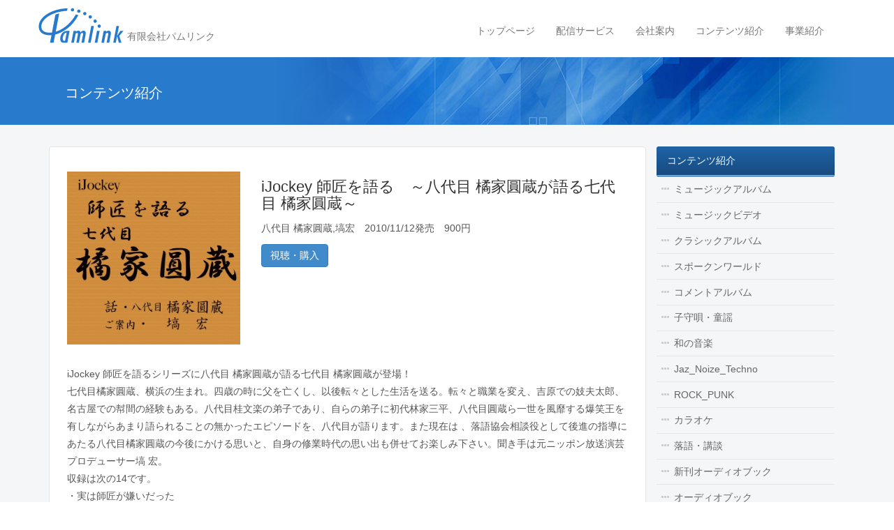

--- FILE ---
content_type: text/html; charset=UTF-8
request_url: https://www.pamlink.jp/comment_album/2683
body_size: 29402
content:
<!DOCTYPE html>
<!--[if IE 7]>
<html class="ie ie7" lang="ja">
<![endif]-->
<!--[if IE 8]>
<html class="ie ie8" lang="ja">
<![endif]-->
<!--[if !(IE 7) | !(IE 8) ]><!-->
<html lang="ja">
<!--<![endif]-->
<head>
<meta charset="UTF-8">
<meta name="viewport" content="width=device-width">
<title>
iJockey 師匠を語る　～八代目 橘家圓蔵が語る七代目 橘家圓蔵～ | 有限会社パムリンク</title>
<link rel="profile" href="http://gmpg.org/xfn/11">
<meta name='robots' content='max-image-preview:large' />
<link rel='dns-prefetch' href='//ajax.googleapis.com' />
<link rel="alternate" title="oEmbed (JSON)" type="application/json+oembed" href="https://www.pamlink.jp/wp-json/oembed/1.0/embed?url=https%3A%2F%2Fwww.pamlink.jp%2Fcomment_album%2F2683" />
<link rel="alternate" title="oEmbed (XML)" type="text/xml+oembed" href="https://www.pamlink.jp/wp-json/oembed/1.0/embed?url=https%3A%2F%2Fwww.pamlink.jp%2Fcomment_album%2F2683&#038;format=xml" />
<style id='wp-img-auto-sizes-contain-inline-css' type='text/css'>
img:is([sizes=auto i],[sizes^="auto," i]){contain-intrinsic-size:3000px 1500px}
/*# sourceURL=wp-img-auto-sizes-contain-inline-css */
</style>
<style id='wp-emoji-styles-inline-css' type='text/css'>

	img.wp-smiley, img.emoji {
		display: inline !important;
		border: none !important;
		box-shadow: none !important;
		height: 1em !important;
		width: 1em !important;
		margin: 0 0.07em !important;
		vertical-align: -0.1em !important;
		background: none !important;
		padding: 0 !important;
	}
/*# sourceURL=wp-emoji-styles-inline-css */
</style>
<style id='wp-block-library-inline-css' type='text/css'>
:root{--wp-block-synced-color:#7a00df;--wp-block-synced-color--rgb:122,0,223;--wp-bound-block-color:var(--wp-block-synced-color);--wp-editor-canvas-background:#ddd;--wp-admin-theme-color:#007cba;--wp-admin-theme-color--rgb:0,124,186;--wp-admin-theme-color-darker-10:#006ba1;--wp-admin-theme-color-darker-10--rgb:0,107,160.5;--wp-admin-theme-color-darker-20:#005a87;--wp-admin-theme-color-darker-20--rgb:0,90,135;--wp-admin-border-width-focus:2px}@media (min-resolution:192dpi){:root{--wp-admin-border-width-focus:1.5px}}.wp-element-button{cursor:pointer}:root .has-very-light-gray-background-color{background-color:#eee}:root .has-very-dark-gray-background-color{background-color:#313131}:root .has-very-light-gray-color{color:#eee}:root .has-very-dark-gray-color{color:#313131}:root .has-vivid-green-cyan-to-vivid-cyan-blue-gradient-background{background:linear-gradient(135deg,#00d084,#0693e3)}:root .has-purple-crush-gradient-background{background:linear-gradient(135deg,#34e2e4,#4721fb 50%,#ab1dfe)}:root .has-hazy-dawn-gradient-background{background:linear-gradient(135deg,#faaca8,#dad0ec)}:root .has-subdued-olive-gradient-background{background:linear-gradient(135deg,#fafae1,#67a671)}:root .has-atomic-cream-gradient-background{background:linear-gradient(135deg,#fdd79a,#004a59)}:root .has-nightshade-gradient-background{background:linear-gradient(135deg,#330968,#31cdcf)}:root .has-midnight-gradient-background{background:linear-gradient(135deg,#020381,#2874fc)}:root{--wp--preset--font-size--normal:16px;--wp--preset--font-size--huge:42px}.has-regular-font-size{font-size:1em}.has-larger-font-size{font-size:2.625em}.has-normal-font-size{font-size:var(--wp--preset--font-size--normal)}.has-huge-font-size{font-size:var(--wp--preset--font-size--huge)}.has-text-align-center{text-align:center}.has-text-align-left{text-align:left}.has-text-align-right{text-align:right}.has-fit-text{white-space:nowrap!important}#end-resizable-editor-section{display:none}.aligncenter{clear:both}.items-justified-left{justify-content:flex-start}.items-justified-center{justify-content:center}.items-justified-right{justify-content:flex-end}.items-justified-space-between{justify-content:space-between}.screen-reader-text{border:0;clip-path:inset(50%);height:1px;margin:-1px;overflow:hidden;padding:0;position:absolute;width:1px;word-wrap:normal!important}.screen-reader-text:focus{background-color:#ddd;clip-path:none;color:#444;display:block;font-size:1em;height:auto;left:5px;line-height:normal;padding:15px 23px 14px;text-decoration:none;top:5px;width:auto;z-index:100000}html :where(.has-border-color){border-style:solid}html :where([style*=border-top-color]){border-top-style:solid}html :where([style*=border-right-color]){border-right-style:solid}html :where([style*=border-bottom-color]){border-bottom-style:solid}html :where([style*=border-left-color]){border-left-style:solid}html :where([style*=border-width]){border-style:solid}html :where([style*=border-top-width]){border-top-style:solid}html :where([style*=border-right-width]){border-right-style:solid}html :where([style*=border-bottom-width]){border-bottom-style:solid}html :where([style*=border-left-width]){border-left-style:solid}html :where(img[class*=wp-image-]){height:auto;max-width:100%}:where(figure){margin:0 0 1em}html :where(.is-position-sticky){--wp-admin--admin-bar--position-offset:var(--wp-admin--admin-bar--height,0px)}@media screen and (max-width:600px){html :where(.is-position-sticky){--wp-admin--admin-bar--position-offset:0px}}

/*# sourceURL=wp-block-library-inline-css */
</style><style id='global-styles-inline-css' type='text/css'>
:root{--wp--preset--aspect-ratio--square: 1;--wp--preset--aspect-ratio--4-3: 4/3;--wp--preset--aspect-ratio--3-4: 3/4;--wp--preset--aspect-ratio--3-2: 3/2;--wp--preset--aspect-ratio--2-3: 2/3;--wp--preset--aspect-ratio--16-9: 16/9;--wp--preset--aspect-ratio--9-16: 9/16;--wp--preset--color--black: #000000;--wp--preset--color--cyan-bluish-gray: #abb8c3;--wp--preset--color--white: #ffffff;--wp--preset--color--pale-pink: #f78da7;--wp--preset--color--vivid-red: #cf2e2e;--wp--preset--color--luminous-vivid-orange: #ff6900;--wp--preset--color--luminous-vivid-amber: #fcb900;--wp--preset--color--light-green-cyan: #7bdcb5;--wp--preset--color--vivid-green-cyan: #00d084;--wp--preset--color--pale-cyan-blue: #8ed1fc;--wp--preset--color--vivid-cyan-blue: #0693e3;--wp--preset--color--vivid-purple: #9b51e0;--wp--preset--gradient--vivid-cyan-blue-to-vivid-purple: linear-gradient(135deg,rgb(6,147,227) 0%,rgb(155,81,224) 100%);--wp--preset--gradient--light-green-cyan-to-vivid-green-cyan: linear-gradient(135deg,rgb(122,220,180) 0%,rgb(0,208,130) 100%);--wp--preset--gradient--luminous-vivid-amber-to-luminous-vivid-orange: linear-gradient(135deg,rgb(252,185,0) 0%,rgb(255,105,0) 100%);--wp--preset--gradient--luminous-vivid-orange-to-vivid-red: linear-gradient(135deg,rgb(255,105,0) 0%,rgb(207,46,46) 100%);--wp--preset--gradient--very-light-gray-to-cyan-bluish-gray: linear-gradient(135deg,rgb(238,238,238) 0%,rgb(169,184,195) 100%);--wp--preset--gradient--cool-to-warm-spectrum: linear-gradient(135deg,rgb(74,234,220) 0%,rgb(151,120,209) 20%,rgb(207,42,186) 40%,rgb(238,44,130) 60%,rgb(251,105,98) 80%,rgb(254,248,76) 100%);--wp--preset--gradient--blush-light-purple: linear-gradient(135deg,rgb(255,206,236) 0%,rgb(152,150,240) 100%);--wp--preset--gradient--blush-bordeaux: linear-gradient(135deg,rgb(254,205,165) 0%,rgb(254,45,45) 50%,rgb(107,0,62) 100%);--wp--preset--gradient--luminous-dusk: linear-gradient(135deg,rgb(255,203,112) 0%,rgb(199,81,192) 50%,rgb(65,88,208) 100%);--wp--preset--gradient--pale-ocean: linear-gradient(135deg,rgb(255,245,203) 0%,rgb(182,227,212) 50%,rgb(51,167,181) 100%);--wp--preset--gradient--electric-grass: linear-gradient(135deg,rgb(202,248,128) 0%,rgb(113,206,126) 100%);--wp--preset--gradient--midnight: linear-gradient(135deg,rgb(2,3,129) 0%,rgb(40,116,252) 100%);--wp--preset--font-size--small: 13px;--wp--preset--font-size--medium: 20px;--wp--preset--font-size--large: 36px;--wp--preset--font-size--x-large: 42px;--wp--preset--spacing--20: 0.44rem;--wp--preset--spacing--30: 0.67rem;--wp--preset--spacing--40: 1rem;--wp--preset--spacing--50: 1.5rem;--wp--preset--spacing--60: 2.25rem;--wp--preset--spacing--70: 3.38rem;--wp--preset--spacing--80: 5.06rem;--wp--preset--shadow--natural: 6px 6px 9px rgba(0, 0, 0, 0.2);--wp--preset--shadow--deep: 12px 12px 50px rgba(0, 0, 0, 0.4);--wp--preset--shadow--sharp: 6px 6px 0px rgba(0, 0, 0, 0.2);--wp--preset--shadow--outlined: 6px 6px 0px -3px rgb(255, 255, 255), 6px 6px rgb(0, 0, 0);--wp--preset--shadow--crisp: 6px 6px 0px rgb(0, 0, 0);}:where(.is-layout-flex){gap: 0.5em;}:where(.is-layout-grid){gap: 0.5em;}body .is-layout-flex{display: flex;}.is-layout-flex{flex-wrap: wrap;align-items: center;}.is-layout-flex > :is(*, div){margin: 0;}body .is-layout-grid{display: grid;}.is-layout-grid > :is(*, div){margin: 0;}:where(.wp-block-columns.is-layout-flex){gap: 2em;}:where(.wp-block-columns.is-layout-grid){gap: 2em;}:where(.wp-block-post-template.is-layout-flex){gap: 1.25em;}:where(.wp-block-post-template.is-layout-grid){gap: 1.25em;}.has-black-color{color: var(--wp--preset--color--black) !important;}.has-cyan-bluish-gray-color{color: var(--wp--preset--color--cyan-bluish-gray) !important;}.has-white-color{color: var(--wp--preset--color--white) !important;}.has-pale-pink-color{color: var(--wp--preset--color--pale-pink) !important;}.has-vivid-red-color{color: var(--wp--preset--color--vivid-red) !important;}.has-luminous-vivid-orange-color{color: var(--wp--preset--color--luminous-vivid-orange) !important;}.has-luminous-vivid-amber-color{color: var(--wp--preset--color--luminous-vivid-amber) !important;}.has-light-green-cyan-color{color: var(--wp--preset--color--light-green-cyan) !important;}.has-vivid-green-cyan-color{color: var(--wp--preset--color--vivid-green-cyan) !important;}.has-pale-cyan-blue-color{color: var(--wp--preset--color--pale-cyan-blue) !important;}.has-vivid-cyan-blue-color{color: var(--wp--preset--color--vivid-cyan-blue) !important;}.has-vivid-purple-color{color: var(--wp--preset--color--vivid-purple) !important;}.has-black-background-color{background-color: var(--wp--preset--color--black) !important;}.has-cyan-bluish-gray-background-color{background-color: var(--wp--preset--color--cyan-bluish-gray) !important;}.has-white-background-color{background-color: var(--wp--preset--color--white) !important;}.has-pale-pink-background-color{background-color: var(--wp--preset--color--pale-pink) !important;}.has-vivid-red-background-color{background-color: var(--wp--preset--color--vivid-red) !important;}.has-luminous-vivid-orange-background-color{background-color: var(--wp--preset--color--luminous-vivid-orange) !important;}.has-luminous-vivid-amber-background-color{background-color: var(--wp--preset--color--luminous-vivid-amber) !important;}.has-light-green-cyan-background-color{background-color: var(--wp--preset--color--light-green-cyan) !important;}.has-vivid-green-cyan-background-color{background-color: var(--wp--preset--color--vivid-green-cyan) !important;}.has-pale-cyan-blue-background-color{background-color: var(--wp--preset--color--pale-cyan-blue) !important;}.has-vivid-cyan-blue-background-color{background-color: var(--wp--preset--color--vivid-cyan-blue) !important;}.has-vivid-purple-background-color{background-color: var(--wp--preset--color--vivid-purple) !important;}.has-black-border-color{border-color: var(--wp--preset--color--black) !important;}.has-cyan-bluish-gray-border-color{border-color: var(--wp--preset--color--cyan-bluish-gray) !important;}.has-white-border-color{border-color: var(--wp--preset--color--white) !important;}.has-pale-pink-border-color{border-color: var(--wp--preset--color--pale-pink) !important;}.has-vivid-red-border-color{border-color: var(--wp--preset--color--vivid-red) !important;}.has-luminous-vivid-orange-border-color{border-color: var(--wp--preset--color--luminous-vivid-orange) !important;}.has-luminous-vivid-amber-border-color{border-color: var(--wp--preset--color--luminous-vivid-amber) !important;}.has-light-green-cyan-border-color{border-color: var(--wp--preset--color--light-green-cyan) !important;}.has-vivid-green-cyan-border-color{border-color: var(--wp--preset--color--vivid-green-cyan) !important;}.has-pale-cyan-blue-border-color{border-color: var(--wp--preset--color--pale-cyan-blue) !important;}.has-vivid-cyan-blue-border-color{border-color: var(--wp--preset--color--vivid-cyan-blue) !important;}.has-vivid-purple-border-color{border-color: var(--wp--preset--color--vivid-purple) !important;}.has-vivid-cyan-blue-to-vivid-purple-gradient-background{background: var(--wp--preset--gradient--vivid-cyan-blue-to-vivid-purple) !important;}.has-light-green-cyan-to-vivid-green-cyan-gradient-background{background: var(--wp--preset--gradient--light-green-cyan-to-vivid-green-cyan) !important;}.has-luminous-vivid-amber-to-luminous-vivid-orange-gradient-background{background: var(--wp--preset--gradient--luminous-vivid-amber-to-luminous-vivid-orange) !important;}.has-luminous-vivid-orange-to-vivid-red-gradient-background{background: var(--wp--preset--gradient--luminous-vivid-orange-to-vivid-red) !important;}.has-very-light-gray-to-cyan-bluish-gray-gradient-background{background: var(--wp--preset--gradient--very-light-gray-to-cyan-bluish-gray) !important;}.has-cool-to-warm-spectrum-gradient-background{background: var(--wp--preset--gradient--cool-to-warm-spectrum) !important;}.has-blush-light-purple-gradient-background{background: var(--wp--preset--gradient--blush-light-purple) !important;}.has-blush-bordeaux-gradient-background{background: var(--wp--preset--gradient--blush-bordeaux) !important;}.has-luminous-dusk-gradient-background{background: var(--wp--preset--gradient--luminous-dusk) !important;}.has-pale-ocean-gradient-background{background: var(--wp--preset--gradient--pale-ocean) !important;}.has-electric-grass-gradient-background{background: var(--wp--preset--gradient--electric-grass) !important;}.has-midnight-gradient-background{background: var(--wp--preset--gradient--midnight) !important;}.has-small-font-size{font-size: var(--wp--preset--font-size--small) !important;}.has-medium-font-size{font-size: var(--wp--preset--font-size--medium) !important;}.has-large-font-size{font-size: var(--wp--preset--font-size--large) !important;}.has-x-large-font-size{font-size: var(--wp--preset--font-size--x-large) !important;}
/*# sourceURL=global-styles-inline-css */
</style>

<style id='classic-theme-styles-inline-css' type='text/css'>
/*! This file is auto-generated */
.wp-block-button__link{color:#fff;background-color:#32373c;border-radius:9999px;box-shadow:none;text-decoration:none;padding:calc(.667em + 2px) calc(1.333em + 2px);font-size:1.125em}.wp-block-file__button{background:#32373c;color:#fff;text-decoration:none}
/*# sourceURL=/wp-includes/css/classic-themes.min.css */
</style>
<link rel='stylesheet' id='bootstrap-css-css' href='https://www.pamlink.jp/pamlink_cms/wp-content/themes/pamlink/assets/css/bootstrap.css?ver=6.9' type='text/css' media='all' />
<link rel='stylesheet' id='fontawesome-min-css' href='https://www.pamlink.jp/pamlink_cms/wp-content/themes/pamlink/assets/fonts/fontawesome/font-awesome.min.css?ver=6.9' type='text/css' media='all' />
<link rel='stylesheet' id='fortheme-css' href='https://www.pamlink.jp/pamlink_cms/wp-content/themes/pamlink/assets/css/fortheme.css?ver=6.9' type='text/css' media='all' />
<link rel='stylesheet' id='default-css' href='https://www.pamlink.jp/pamlink_cms/wp-content/themes/pamlink/style.css?ver=6.9' type='text/css' media='all' />
<script type="text/javascript" src="//ajax.googleapis.com/ajax/libs/jquery/2.1.1/jquery.min.js?ver=2.1.1" id="jquery-js"></script>
<script type="text/javascript" src="https://www.pamlink.jp/pamlink_cms/wp-content/themes/pamlink/assets/js/bootstrap.js?ver=6.9" id="bootstrap.js-js"></script>
<script type="text/javascript" src="https://www.pamlink.jp/pamlink_cms/wp-content/themes/pamlink/assets/js/jquery.matchHeight-min.js?ver=6.9" id="jquery.matchHeight-min.js-js"></script>
<script type="text/javascript" src="https://www.pamlink.jp/pamlink_cms/wp-content/themes/pamlink/assets/js/fortheme.js?ver=6.9" id="fortheme.js-js"></script>
<link rel="https://api.w.org/" href="https://www.pamlink.jp/wp-json/" /><link rel="alternate" title="JSON" type="application/json" href="https://www.pamlink.jp/wp-json/wp/v2/posts/2683" /><link rel="EditURI" type="application/rsd+xml" title="RSD" href="https://www.pamlink.jp/pamlink_cms/xmlrpc.php?rsd" />
<meta name="generator" content="WordPress 6.9" />
<link rel="canonical" href="https://www.pamlink.jp/comment_album/2683" />
<link rel='shortlink' href='https://www.pamlink.jp/?p=2683' />
<!-- ## NXS/OG ## --><!-- ## NXSOGTAGS ## --><!-- ## NXS/OG ## -->
</head>
<body class="wp-singular post-template-default single single-post postid-2683 single-format-standard wp-theme-pamlink">
<!--facebook-->
<div id="fb-root"></div>
<script>(function(d, s, id) {
  var js, fjs = d.getElementsByTagName(s)[0];
  if (d.getElementById(id)) return;
  js = d.createElement(s); js.id = id;
  js.src = "//connect.facebook.net/ja_JP/sdk.js#xfbml=1&appId=220365961384293&version=v2.0";
  fjs.parentNode.insertBefore(js, fjs);
}(document, 'script', 'facebook-jssdk'));</script>
<!--/facebook-->
<div class="navbar navbar-default" role="navigation">
  <div class="container">
    <div class="navbar-header">
      <a href="https://www.pamlink.jp" class="navbar-brand">
				<img src="https://www.pamlink.jp/pamlink_cms/wp-content/themes/pamlink/assets/img/logo-header.png" alt="有限会社パムリンク Pamlink" title="ホーム" />        <span>有限会社パムリンク</span>
      </a>
      <button type="button" class="navbar-toggle collapsed" data-toggle="collapse" data-target=".navbar-collapse">
        <span class="sr-only">Toggle navigation</span>
        <span class="icon-bar"></span>
        <span class="icon-bar"></span>
        <span class="icon-bar"></span>
      </button>
      
    </div><!-- /.navbar-header -->
    <div class="collapse navbar-collapse navbar-right">
    <div class="globalnav"><ul id="globalnav1" class="nav navbar-nav"><li id="menu-item-7559" class="menu-item menu-item-type-post_type menu-item-object-page menu-item-home menu-item-7559"><a href="https://www.pamlink.jp/">トップページ</a></li>
<li id="menu-item-7561" class="menu-item menu-item-type-post_type menu-item-object-page menu-item-7561"><a href="https://www.pamlink.jp/music_delivery">配信サービス</a></li>
<li id="menu-item-7562" class="menu-item menu-item-type-post_type menu-item-object-page menu-item-7562"><a href="https://www.pamlink.jp/company">会社案内</a></li>
<li id="menu-item-7563" class="menu-item menu-item-type-post_type menu-item-object-page menu-item-7563"><a href="https://www.pamlink.jp/contents">コンテンツ紹介</a></li>
<li id="menu-item-7564" class="menu-item menu-item-type-post_type menu-item-object-page menu-item-7564"><a href="https://www.pamlink.jp/business">事業紹介</a></li>
</ul></div>    
    </div><!-- /.collapse navbar-collapse -->
  </div><!-- /.container -->
</div><!-- /.navbar -->

<div class="entry-header">
  <div class="container">
    <div class="col-xs-12">
      <h1 class="page-title-current">コンテンツ紹介</h1>
    </div><!-- /.col-xs-12 -->
  </div><!-- /.container -->
</div><!-- /.entry-header -->

<div class="main-container">
  <div class="container">
    <div class="col-xs-12">
      <div class="bread">
      <a href="https://www.pamlink.jp/">ホーム</a> &gt; <a href="https://www.pamlink.jp/category/comment_album">コメントアルバム</a> &gt; <strong class="current">iJockey 師匠を語る　～八代目 橘家圓蔵が語る七代目 橘家圓蔵～</strong>      </div><!-- /.bread -->
    </div><!-- /.col-xs-12 -->
    <div class="col-md-9 main-inner">
      <div class="entry-content">
      <div class="album-single">
<div class="row">  
  <div class="col-md-4 columns album-jacket">
    <img width="300" height="300" src="https://www.pamlink.jp/pamlink_cms/wp-content/uploads/2014/09/4560284554201-300x300.jpg" class="img-responsive" alt="" decoding="async" fetchpriority="high" srcset="https://www.pamlink.jp/pamlink_cms/wp-content/uploads/2014/09/4560284554201-300x300.jpg 300w, https://www.pamlink.jp/pamlink_cms/wp-content/uploads/2014/09/4560284554201-150x150.jpg 150w, https://www.pamlink.jp/pamlink_cms/wp-content/uploads/2014/09/4560284554201-1024x1024.jpg 1024w, https://www.pamlink.jp/pamlink_cms/wp-content/uploads/2014/09/4560284554201.jpg 1200w" sizes="(max-width: 300px) 100vw, 300px" />  </div>
  <div class="col-md-8 columns album-meta">
    <h2>iJockey 師匠を語る　～八代目 橘家圓蔵が語る七代目 橘家圓蔵～</h2>
    <p>
    八代目 橘家圓蔵,塙宏　2010/11/12発売　900円　    </p>
    
    <a href="https://itunes.apple.com/jp/album/ijockey-shisyo-wo-kataru-hachidaime/id404704767?ign-mpt=uo%3D4" target="_blank" class="btn btn-primary">視聴・購入</a>  </div>
</div>
<div class="album-content">
  <p>iJockey 師匠を語るシリーズに八代目 橘家圓蔵が語る七代目 橘家圓蔵が登場！<br />
￼ 七代目橘家圓蔵、横浜の生まれ。四歳の時に父を亡くし、以後転々とした生活を送る。転々と職業を変え、吉原での妓夫太郎、名古屋での幇間の経験もある。八代目桂文楽の弟子であり、自らの弟子に初代林家三平、八代目圓蔵ら一世を風靡する爆笑王を有しながらあまり語られることの無かったエピソードを、八代目が語ります。また現在は 、落語協会相談役として後進の指導にあたる八代目橘家圓蔵の今後にかける思いと、自身の修業時代の思い出も併せてお楽しみ下さい。聞き手は元ニッポン放送演芸プロデューサー塙 宏。<br />
 収録は次の14です。 <br />
・実は師匠が嫌いだった <br />
・おかみさんはとても良い人<br />
 ・師匠はとっても悪い人<br />
 ・ヨイショの極意を教わった<br />
 ・師匠のまねをしなけりゃ出世する<br />
 ・弟子が師匠の家を建てた<br />
 ・女性にもてた話は御法度 <br />
・教わったこと、今も守っていること<br />
 ・八代目として思うこと<br />
 ・男は貧乏であれ！ <br />
・最近の若いものにひと言 <br />
・負けてたまるか！ <br />
・落語が好きなんです <br />
・これからやりたいこと  </p>
</div>
</div><!--/album-single-->      </div><!-- /.entry-content -->
      <div class="entry-footer"></div><!-- /.entry-footer -->
    </div><!-- /.col-md-9 -->
    <div class="col-md-3"><div class="localnav-album">
	<a href="https://www.pamlink.jp/contents" class="parent-title">コンテンツ紹介</a>
<ul>
	<li class="cat-item cat-item-209"><a href="https://www.pamlink.jp/category/music_album">ミュージックアルバム</a>
</li>
	<li class="cat-item cat-item-7"><a href="https://www.pamlink.jp/category/music_video">ミュージックビデオ</a>
</li>
	<li class="cat-item cat-item-8"><a href="https://www.pamlink.jp/category/classic_album">クラシックアルバム</a>
</li>
	<li class="cat-item cat-item-9"><a href="https://www.pamlink.jp/category/spoken_world">スポークンワールド</a>
</li>
	<li class="cat-item cat-item-11"><a href="https://www.pamlink.jp/category/comment_album">コメントアルバム</a>
</li>
	<li class="cat-item cat-item-13"><a href="https://www.pamlink.jp/category/childrens_song">子守唄・童謡</a>
</li>
	<li class="cat-item cat-item-15"><a href="https://www.pamlink.jp/category/japanese_music">和の音楽</a>
</li>
	<li class="cat-item cat-item-10"><a href="https://www.pamlink.jp/category/jaz_noize_techno">Jaz_Noize_Techno</a>
</li>
	<li class="cat-item cat-item-14"><a href="https://www.pamlink.jp/category/rock_punk">ROCK_PUNK</a>
</li>
	<li class="cat-item cat-item-16"><a href="https://www.pamlink.jp/category/fez_peg">カラオケ</a>
</li>
	<li class="cat-item cat-item-2453"><a href="https://www.pamlink.jp/category/rakugokodan">落語・講談</a>
</li>
	<li class="cat-item cat-item-12"><a href="https://www.pamlink.jp/category/new_audio_book">新刊オーディオブック</a>
</li>
	<li class="cat-item cat-item-29"><a href="https://www.pamlink.jp/category/audio_book">オーディオブック</a>
</li>
	<li class="cat-item cat-item-392"><a href="https://www.pamlink.jp/category/ringtone">着信音</a>
</li>
</ul>
</div><!--/localnav-->     
<div  class="side_menu">
<form role="search" method="get" class="search-form" action="https://www.pamlink.jp/" class="form-inline">
	<label><span class="screen-reader-text">コンテンツ検索</span></label>
  <div class="form-group">
	<input type="search" class="search-field form-control" value="" name="s" title="コンテンツ検索" style="margin-bottom:5px" />
	<input type="submit" class="search-submit btn btn-primary" value="検索" />
  </div>
</form></div><!--/side end-->
<ul class="sidecustom"><li id="text-2" class="widget widget_text">			<div class="textwidget"><div class="fb-like-box" data-href="https://www.facebook.com/pamlinkcorp" data-colorscheme="light" data-show-faces="true" data-header="true" data-stream="false" data-show-border="true"></div></div>
		</li>
</ul></div><!-- /.col-md-4 -->
  </div><!-- /.container -->
</div><!-- /.main-container -->
<div class="footer">
  <div class="container">
    <div class="col-xs-12">
      <p class="copyright">
      Copyright&copy; 2010 Pamlink All Rights Reserved.
      </p><!-- /.copyright -->
    </div><!-- /.col-xs-12 -->
  </div><!-- /.container -->
</div><!-- /.footer -->

<script type="speculationrules">
{"prefetch":[{"source":"document","where":{"and":[{"href_matches":"/*"},{"not":{"href_matches":["/pamlink_cms/wp-*.php","/pamlink_cms/wp-admin/*","/pamlink_cms/wp-content/uploads/*","/pamlink_cms/wp-content/*","/pamlink_cms/wp-content/plugins/*","/pamlink_cms/wp-content/themes/pamlink/*","/*\\?(.+)"]}},{"not":{"selector_matches":"a[rel~=\"nofollow\"]"}},{"not":{"selector_matches":".no-prefetch, .no-prefetch a"}}]},"eagerness":"conservative"}]}
</script>
<script id="wp-emoji-settings" type="application/json">
{"baseUrl":"https://s.w.org/images/core/emoji/17.0.2/72x72/","ext":".png","svgUrl":"https://s.w.org/images/core/emoji/17.0.2/svg/","svgExt":".svg","source":{"concatemoji":"https://www.pamlink.jp/pamlink_cms/wp-includes/js/wp-emoji-release.min.js?ver=6.9"}}
</script>
<script type="module">
/* <![CDATA[ */
/*! This file is auto-generated */
const a=JSON.parse(document.getElementById("wp-emoji-settings").textContent),o=(window._wpemojiSettings=a,"wpEmojiSettingsSupports"),s=["flag","emoji"];function i(e){try{var t={supportTests:e,timestamp:(new Date).valueOf()};sessionStorage.setItem(o,JSON.stringify(t))}catch(e){}}function c(e,t,n){e.clearRect(0,0,e.canvas.width,e.canvas.height),e.fillText(t,0,0);t=new Uint32Array(e.getImageData(0,0,e.canvas.width,e.canvas.height).data);e.clearRect(0,0,e.canvas.width,e.canvas.height),e.fillText(n,0,0);const a=new Uint32Array(e.getImageData(0,0,e.canvas.width,e.canvas.height).data);return t.every((e,t)=>e===a[t])}function p(e,t){e.clearRect(0,0,e.canvas.width,e.canvas.height),e.fillText(t,0,0);var n=e.getImageData(16,16,1,1);for(let e=0;e<n.data.length;e++)if(0!==n.data[e])return!1;return!0}function u(e,t,n,a){switch(t){case"flag":return n(e,"\ud83c\udff3\ufe0f\u200d\u26a7\ufe0f","\ud83c\udff3\ufe0f\u200b\u26a7\ufe0f")?!1:!n(e,"\ud83c\udde8\ud83c\uddf6","\ud83c\udde8\u200b\ud83c\uddf6")&&!n(e,"\ud83c\udff4\udb40\udc67\udb40\udc62\udb40\udc65\udb40\udc6e\udb40\udc67\udb40\udc7f","\ud83c\udff4\u200b\udb40\udc67\u200b\udb40\udc62\u200b\udb40\udc65\u200b\udb40\udc6e\u200b\udb40\udc67\u200b\udb40\udc7f");case"emoji":return!a(e,"\ud83e\u1fac8")}return!1}function f(e,t,n,a){let r;const o=(r="undefined"!=typeof WorkerGlobalScope&&self instanceof WorkerGlobalScope?new OffscreenCanvas(300,150):document.createElement("canvas")).getContext("2d",{willReadFrequently:!0}),s=(o.textBaseline="top",o.font="600 32px Arial",{});return e.forEach(e=>{s[e]=t(o,e,n,a)}),s}function r(e){var t=document.createElement("script");t.src=e,t.defer=!0,document.head.appendChild(t)}a.supports={everything:!0,everythingExceptFlag:!0},new Promise(t=>{let n=function(){try{var e=JSON.parse(sessionStorage.getItem(o));if("object"==typeof e&&"number"==typeof e.timestamp&&(new Date).valueOf()<e.timestamp+604800&&"object"==typeof e.supportTests)return e.supportTests}catch(e){}return null}();if(!n){if("undefined"!=typeof Worker&&"undefined"!=typeof OffscreenCanvas&&"undefined"!=typeof URL&&URL.createObjectURL&&"undefined"!=typeof Blob)try{var e="postMessage("+f.toString()+"("+[JSON.stringify(s),u.toString(),c.toString(),p.toString()].join(",")+"));",a=new Blob([e],{type:"text/javascript"});const r=new Worker(URL.createObjectURL(a),{name:"wpTestEmojiSupports"});return void(r.onmessage=e=>{i(n=e.data),r.terminate(),t(n)})}catch(e){}i(n=f(s,u,c,p))}t(n)}).then(e=>{for(const n in e)a.supports[n]=e[n],a.supports.everything=a.supports.everything&&a.supports[n],"flag"!==n&&(a.supports.everythingExceptFlag=a.supports.everythingExceptFlag&&a.supports[n]);var t;a.supports.everythingExceptFlag=a.supports.everythingExceptFlag&&!a.supports.flag,a.supports.everything||((t=a.source||{}).concatemoji?r(t.concatemoji):t.wpemoji&&t.twemoji&&(r(t.twemoji),r(t.wpemoji)))});
//# sourceURL=https://www.pamlink.jp/pamlink_cms/wp-includes/js/wp-emoji-loader.min.js
/* ]]> */
</script>
</body>
</html>
<!-- Dynamic page generated in 0.152 seconds. -->
<!-- Cached page generated by WP-Super-Cache on 2026-01-28 09:53:12 -->

<!-- super cache -->